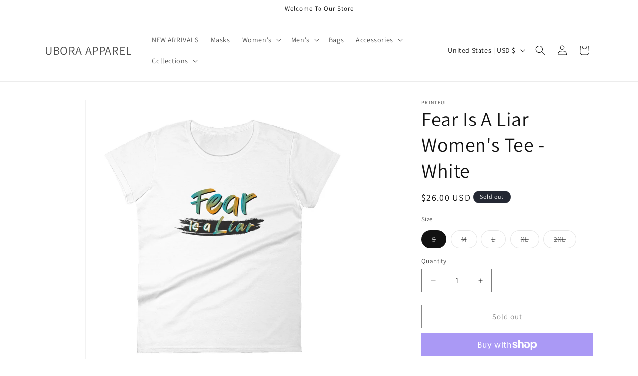

--- FILE ---
content_type: application/javascript; charset=utf-8
request_url: https://recommendations.loopclub.io/v2/storefront/template/?product_id=6558321574051&theme_id=149040005355&page=uboraapparel.com%2Fproducts%2Ffear-is-a-liar-womens-tee-white&r_type=product&r_id=6558321574051&page_type=product_page&currency=USD&shop=ubora-apparel.myshopify.com&theme_store_id=887&locale=en&screen=desktop&qs=%7B%7D&cbt=true&cbs=true&callback=jsonp_callback_18043
body_size: 4188
content:
jsonp_callback_18043({"visit_id":"1763139803-dcf80994-3671-4a7c-8221-26b37dd1ddfc","widgets":[{"id":195493,"page_id":63783,"widget_serve_id":"60bce9c6-9c8e-4aea-9bfc-cb71ee80e241","type":"similar_products","max_content":5,"min_content":1,"enabled":true,"location":"shopify-section-product-template","title":"Frequently Bought Together","css":"[data-rk-widget-id='195493'] .rktheme-addtocart-select-arrow::after {  border-top-color: #fff;}[data-rk-widget-id='195493'] .rktheme-bundle-add-to-cart {  background-color: #000;  color: #fff;}[data-rk-widget-id='195493'] .rktheme-bundle-add-to-cart:hover {  background-color: #000;}[data-rk-widget-id='195493'] .rktheme-bundle-total-price-amounts {  color: #222;}[data-rk-widget-id='195493'] .rktheme-bundle-product-item-prices {  color: #222;}[data-rk-widget-id='195493'] .rktheme-widget-title {  font-size: 34px;}","layout":"carousel","cart_button_text":"Add to Cart","page_type":"product_page","desktop_per_view":4,"mobile_per_view":2,"carousel_control":"arrow","position_enabled":true,"position":2,"enable_cart_button":false,"cart_button_template":null,"extra":{},"enable_popup":false,"popup_config":{},"show_discount_label":false,"allow_out_of_stock":true,"tablet_per_view":3,"discount_config":{},"cart_properties":{},"template":"<section class='rktheme-widget-container' data-layout='carousel'>    <h3 class='rktheme-widget-title'><span>Frequently Bought Together</span></h3>    <div class='rktheme-carousel-wrap'>      <div class='rktheme-carousel-container glide'>        <div class=\"rktheme-carousel-track glide__track\" data-glide-el=\"track\">          <ul class=\"rktheme-carousel-slides glide__slides\">                                                                                                                <li class='rktheme-carousel-slide glide__slide'>                <div class='rktheme-product-card rktheme-grid-product' data-rk-product-id='6558320263331'>                  <a class='rktheme-product-image-wrap' href='/products/fear-is-a-liar-womens-tee-black' data-rk-track-type='clicked' data-rk-track-prevent-default='true'>                      <img class='rktheme-product-image  rktheme-product-image--primary' data-sizes=\"auto\" src=\"https://cdn.shopify.com/s/files/1/0037/3565/0349/products/womens-fashion-fit-t-shirt-black-front-6043c5a838797_600x.jpg?v=1615054252\" data-src=\"https://cdn.shopify.com/s/files/1/0037/3565/0349/products/womens-fashion-fit-t-shirt-black-front-6043c5a838797_600x.jpg?v=1615054252\" data-srcset=\"https://cdn.shopify.com/s/files/1/0037/3565/0349/products/womens-fashion-fit-t-shirt-black-front-6043c5a838797_180x.jpg?v=1615054252 180w 180h, https://cdn.shopify.com/s/files/1/0037/3565/0349/products/womens-fashion-fit-t-shirt-black-front-6043c5a838797_360x.jpg?v=1615054252 360w 360h, https://cdn.shopify.com/s/files/1/0037/3565/0349/products/womens-fashion-fit-t-shirt-black-front-6043c5a838797_540x.jpg?v=1615054252 540w 540h, https://cdn.shopify.com/s/files/1/0037/3565/0349/products/womens-fashion-fit-t-shirt-black-front-6043c5a838797_720x.jpg?v=1615054252 720w 720h, https://cdn.shopify.com/s/files/1/0037/3565/0349/products/womens-fashion-fit-t-shirt-black-front-6043c5a838797_900x.jpg?v=1615054252 900w 900h, https://cdn.shopify.com/s/files/1/0037/3565/0349/products/womens-fashion-fit-t-shirt-black-front-6043c5a838797.jpg?v=1615054252 1000w 1000h\" alt='Fear Is A Liar Women&#x27;s Tee - Black' />                    <div class='rktheme-discount-label' data-compare-price=\"None\" data-price=\"26.0\" data-label=\"{percent} off\"></div>                    <div class='rktheme-added-to-cart-tooltip'>Added to cart!</div>                  </a>                  <div class='rktheme-product-details'>                      <div class='rktheme-product-vendor rktheme-product-vendor--above-title'>Printful</div>                    <a class='rktheme-product-title' href='/products/fear-is-a-liar-womens-tee-black' data-rk-track-type='clicked' data-rk-track-prevent-default='true'>                      Fear Is A Liar Women's Tee - Black                    </a>                      <div class='rktheme-product-vendor rktheme-product-vendor--below-title'>Printful</div>                    <div class='rktheme-product-price-wrap' data-compare-price='False'>                        <span class='rktheme-product-price rktheme-product-price--original'>                          <span class='money'><span class=money>$26.00 USD</span></span>                        </span>                    </div>                    <div class='rktheme-addtocart-container'>                        <div class='rktheme-addtocart-select-wrap'>                          <select class='rktheme-addtocart-select'>                            <option selected disabled value=\"-1\">Add to Cart</option>                                <option value=\"39342989803683\">M</option>                                <option value=\"39342989836451\">L</option>                          </select>                          <div class='rktheme-addtocart-select-arrow'></div>                        </div>                    </div>                  </div>                </div>              </li>                                                                                                                <li class='rktheme-carousel-slide glide__slide'>                <div class='rktheme-product-card rktheme-grid-product' data-rk-product-id='6558318952611'>                  <a class='rktheme-product-image-wrap' href='/products/fear-is-a-liar-white' data-rk-track-type='clicked' data-rk-track-prevent-default='true'>                      <img class='rktheme-product-image  rktheme-product-image--primary' data-sizes=\"auto\" src=\"https://cdn.shopify.com/s/files/1/0037/3565/0349/products/unisex-premium-t-shirt-white-front-6043c533e0b21_600x.jpg?v=1615054135\" data-src=\"https://cdn.shopify.com/s/files/1/0037/3565/0349/products/unisex-premium-t-shirt-white-front-6043c533e0b21_600x.jpg?v=1615054135\" data-srcset=\"https://cdn.shopify.com/s/files/1/0037/3565/0349/products/unisex-premium-t-shirt-white-front-6043c533e0b21_180x.jpg?v=1615054135 180w 180h, https://cdn.shopify.com/s/files/1/0037/3565/0349/products/unisex-premium-t-shirt-white-front-6043c533e0b21_360x.jpg?v=1615054135 360w 360h, https://cdn.shopify.com/s/files/1/0037/3565/0349/products/unisex-premium-t-shirt-white-front-6043c533e0b21_540x.jpg?v=1615054135 540w 540h, https://cdn.shopify.com/s/files/1/0037/3565/0349/products/unisex-premium-t-shirt-white-front-6043c533e0b21_720x.jpg?v=1615054135 720w 720h, https://cdn.shopify.com/s/files/1/0037/3565/0349/products/unisex-premium-t-shirt-white-front-6043c533e0b21_900x.jpg?v=1615054135 900w 900h, https://cdn.shopify.com/s/files/1/0037/3565/0349/products/unisex-premium-t-shirt-white-front-6043c533e0b21.jpg?v=1615054135 1000w 1000h\" alt='Fear Is A Liar - White' />                    <div class='rktheme-discount-label' data-compare-price=\"None\" data-price=\"26.0\" data-label=\"{percent} off\"></div>                    <div class='rktheme-added-to-cart-tooltip'>Added to cart!</div>                  </a>                  <div class='rktheme-product-details'>                      <div class='rktheme-product-vendor rktheme-product-vendor--above-title'>Printful</div>                    <a class='rktheme-product-title' href='/products/fear-is-a-liar-white' data-rk-track-type='clicked' data-rk-track-prevent-default='true'>                      Fear Is A Liar - White                    </a>                      <div class='rktheme-product-vendor rktheme-product-vendor--below-title'>Printful</div>                    <div class='rktheme-product-price-wrap' data-compare-price='False'>                        <span class='rktheme-product-price rktheme-product-price--original'>                          <span class='money'><span class=money>$26.00 USD</span></span>                        </span>                    </div>                    <div class='rktheme-addtocart-container'>                        <div class='rktheme-addtocart-select-wrap'>                          <select class='rktheme-addtocart-select'>                            <option selected disabled value=\"-1\">Add to Cart</option>                                <option value=\"39342969290915\">XS</option>                                <option value=\"39342969323683\">S</option>                                <option value=\"39342969356451\">M</option>                                <option value=\"39342969389219\">L</option>                                <option value=\"39342969421987\">XL</option>                                <option value=\"39342969454755\">2XL</option>                                <option value=\"39342969487523\">3XL</option>                                <option value=\"39342969520291\">4XL</option>                          </select>                          <div class='rktheme-addtocart-select-arrow'></div>                        </div>                    </div>                  </div>                </div>              </li>                                                                                                                <li class='rktheme-carousel-slide glide__slide'>                <div class='rktheme-product-card rktheme-grid-product' data-rk-product-id='6568412217507'>                  <a class='rktheme-product-image-wrap' href='/products/deport-racists-womens-tee-white' data-rk-track-type='clicked' data-rk-track-prevent-default='true'>                      <img class='rktheme-product-image  rktheme-product-image--primary' data-sizes=\"auto\" src=\"https://cdn.shopify.com/s/files/1/0037/3565/0349/products/womens-fashion-fit-t-shirt-black-front-60522af5bf448_600x.jpg?v=1615997688\" data-src=\"https://cdn.shopify.com/s/files/1/0037/3565/0349/products/womens-fashion-fit-t-shirt-black-front-60522af5bf448_600x.jpg?v=1615997688\" data-srcset=\"https://cdn.shopify.com/s/files/1/0037/3565/0349/products/womens-fashion-fit-t-shirt-black-front-60522af5bf448_180x.jpg?v=1615997688 180w 180h, https://cdn.shopify.com/s/files/1/0037/3565/0349/products/womens-fashion-fit-t-shirt-black-front-60522af5bf448_360x.jpg?v=1615997688 360w 360h, https://cdn.shopify.com/s/files/1/0037/3565/0349/products/womens-fashion-fit-t-shirt-black-front-60522af5bf448_540x.jpg?v=1615997688 540w 540h, https://cdn.shopify.com/s/files/1/0037/3565/0349/products/womens-fashion-fit-t-shirt-black-front-60522af5bf448_720x.jpg?v=1615997688 720w 720h, https://cdn.shopify.com/s/files/1/0037/3565/0349/products/womens-fashion-fit-t-shirt-black-front-60522af5bf448_900x.jpg?v=1615997688 900w 900h, https://cdn.shopify.com/s/files/1/0037/3565/0349/products/womens-fashion-fit-t-shirt-black-front-60522af5bf448.jpg?v=1615997688 1000w 1000h\" alt='Deport Racists Womens Tee - White' />                    <div class='rktheme-discount-label' data-compare-price=\"None\" data-price=\"26.0\" data-label=\"{percent} off\"></div>                    <div class='rktheme-added-to-cart-tooltip'>Added to cart!</div>                  </a>                  <div class='rktheme-product-details'>                      <div class='rktheme-product-vendor rktheme-product-vendor--above-title'>UBORA APPAREL</div>                    <a class='rktheme-product-title' href='/products/deport-racists-womens-tee-white' data-rk-track-type='clicked' data-rk-track-prevent-default='true'>                      Deport Racists Womens Tee - White                    </a>                      <div class='rktheme-product-vendor rktheme-product-vendor--below-title'>UBORA APPAREL</div>                    <div class='rktheme-product-price-wrap' data-compare-price='False'>                        <span class='rktheme-product-price rktheme-product-price--original'>                          <span class='money'><span class=money>$26.00 USD</span></span>                        </span>                    </div>                    <div class='rktheme-addtocart-container'>                        <div class='rktheme-addtocart-select-wrap'>                          <select class='rktheme-addtocart-select'>                            <option selected disabled value=\"-1\">Add to Cart</option>                                <option value=\"39386525302947\">M</option>                                <option value=\"39386525335715\">L</option>                          </select>                          <div class='rktheme-addtocart-select-arrow'></div>                        </div>                    </div>                  </div>                </div>              </li>                                                                                                                <li class='rktheme-carousel-slide glide__slide'>                <div class='rktheme-product-card rktheme-grid-product' data-rk-product-id='6558318035107'>                  <a class='rktheme-product-image-wrap' href='/products/fear-is-a-liar-black' data-rk-track-type='clicked' data-rk-track-prevent-default='true'>                      <img class='rktheme-product-image  rktheme-product-image--primary' data-sizes=\"auto\" src=\"https://cdn.shopify.com/s/files/1/0037/3565/0349/products/unisex-premium-t-shirt-black-front-6043c4ce80a7f_600x.jpg?v=1615054034\" data-src=\"https://cdn.shopify.com/s/files/1/0037/3565/0349/products/unisex-premium-t-shirt-black-front-6043c4ce80a7f_600x.jpg?v=1615054034\" data-srcset=\"https://cdn.shopify.com/s/files/1/0037/3565/0349/products/unisex-premium-t-shirt-black-front-6043c4ce80a7f_180x.jpg?v=1615054034 180w 180h, https://cdn.shopify.com/s/files/1/0037/3565/0349/products/unisex-premium-t-shirt-black-front-6043c4ce80a7f_360x.jpg?v=1615054034 360w 360h, https://cdn.shopify.com/s/files/1/0037/3565/0349/products/unisex-premium-t-shirt-black-front-6043c4ce80a7f_540x.jpg?v=1615054034 540w 540h, https://cdn.shopify.com/s/files/1/0037/3565/0349/products/unisex-premium-t-shirt-black-front-6043c4ce80a7f_720x.jpg?v=1615054034 720w 720h, https://cdn.shopify.com/s/files/1/0037/3565/0349/products/unisex-premium-t-shirt-black-front-6043c4ce80a7f_900x.jpg?v=1615054034 900w 900h, https://cdn.shopify.com/s/files/1/0037/3565/0349/products/unisex-premium-t-shirt-black-front-6043c4ce80a7f.jpg?v=1615054034 1000w 1000h\" alt='Fear Is A Liar - Black' />                    <div class='rktheme-discount-label' data-compare-price=\"None\" data-price=\"26.0\" data-label=\"{percent} off\"></div>                    <div class='rktheme-added-to-cart-tooltip'>Added to cart!</div>                  </a>                  <div class='rktheme-product-details'>                      <div class='rktheme-product-vendor rktheme-product-vendor--above-title'>Printful</div>                    <a class='rktheme-product-title' href='/products/fear-is-a-liar-black' data-rk-track-type='clicked' data-rk-track-prevent-default='true'>                      Fear Is A Liar - Black                    </a>                      <div class='rktheme-product-vendor rktheme-product-vendor--below-title'>Printful</div>                    <div class='rktheme-product-price-wrap' data-compare-price='False'>                        <span class='rktheme-product-price rktheme-product-price--original'>                          <span class='money'><span class=money>$26.00 USD</span></span>                        </span>                    </div>                    <div class='rktheme-addtocart-container'>                        <div class='rktheme-addtocart-select-wrap'>                          <select class='rktheme-addtocart-select'>                            <option selected disabled value=\"-1\">Add to Cart</option>                                <option value=\"39342963261603\">XS</option>                                <option value=\"39342963294371\">S</option>                                <option value=\"39342963327139\">M</option>                                <option value=\"39342963359907\">L</option>                                <option value=\"39342963392675\">XL</option>                                <option value=\"39342963425443\">2XL</option>                                <option value=\"39342963458211\">3XL</option>                                <option value=\"39342963490979\">4XL</option>                          </select>                          <div class='rktheme-addtocart-select-arrow'></div>                        </div>                    </div>                  </div>                </div>              </li>                                                                                                                <li class='rktheme-carousel-slide glide__slide'>                <div class='rktheme-product-card rktheme-grid-product' data-rk-product-id='6558323605667'>                  <a class='rktheme-product-image-wrap' href='/products/fear-is-a-liar-crop' data-rk-track-type='clicked' data-rk-track-prevent-default='true'>                      <img class='rktheme-product-image  rktheme-product-image--primary' data-sizes=\"auto\" src=\"https://cdn.shopify.com/s/files/1/0037/3565/0349/products/womens-crop-tee-white-front-6043c709c7a71_600x.jpg?v=1615054604\" data-src=\"https://cdn.shopify.com/s/files/1/0037/3565/0349/products/womens-crop-tee-white-front-6043c709c7a71_600x.jpg?v=1615054604\" data-srcset=\"https://cdn.shopify.com/s/files/1/0037/3565/0349/products/womens-crop-tee-white-front-6043c709c7a71_180x.jpg?v=1615054604 180w 180h, https://cdn.shopify.com/s/files/1/0037/3565/0349/products/womens-crop-tee-white-front-6043c709c7a71_360x.jpg?v=1615054604 360w 360h, https://cdn.shopify.com/s/files/1/0037/3565/0349/products/womens-crop-tee-white-front-6043c709c7a71_540x.jpg?v=1615054604 540w 540h, https://cdn.shopify.com/s/files/1/0037/3565/0349/products/womens-crop-tee-white-front-6043c709c7a71_720x.jpg?v=1615054604 720w 720h, https://cdn.shopify.com/s/files/1/0037/3565/0349/products/womens-crop-tee-white-front-6043c709c7a71_900x.jpg?v=1615054604 900w 900h, https://cdn.shopify.com/s/files/1/0037/3565/0349/products/womens-crop-tee-white-front-6043c709c7a71.jpg?v=1615054604 1000w 1000h\" alt='Fear Is A Liar Crop' />                    <div class='rktheme-discount-label' data-compare-price=\"None\" data-price=\"28.0\" data-label=\"{percent} off\"></div>                    <div class='rktheme-added-to-cart-tooltip'>Added to cart!</div>                  </a>                  <div class='rktheme-product-details'>                      <div class='rktheme-product-vendor rktheme-product-vendor--above-title'>Printful</div>                    <a class='rktheme-product-title' href='/products/fear-is-a-liar-crop' data-rk-track-type='clicked' data-rk-track-prevent-default='true'>                      Fear Is A Liar Crop                    </a>                      <div class='rktheme-product-vendor rktheme-product-vendor--below-title'>Printful</div>                    <div class='rktheme-product-price-wrap' data-compare-price='False'>                        <span class='rktheme-product-price rktheme-product-price--original'>                          <span class='money'><span class=money>$28.00 USD</span></span>                        </span>                    </div>                    <div class='rktheme-addtocart-container'>                        <div class='rktheme-addtocart-select-wrap'>                          <select class='rktheme-addtocart-select'>                            <option selected disabled value=\"-1\">Add to Cart</option>                                <option value=\"39343013789859\">M/L</option>                          </select>                          <div class='rktheme-addtocart-select-arrow'></div>                        </div>                    </div>                  </div>                </div>              </li>          </ul>        </div>        <div class=\"rktheme-carousel-arrows glide__arrows\" data-glide-el=\"controls\">          <button class=\"rktheme-carousel-arrow glide__arrow glide__arrow--left\" data-glide-dir=\"<\">            <svg xmlns=\"http://www.w3.org/2000/svg\" viewBox=\"0 0 492 492\"><path d=\"M198.608 246.104L382.664 62.04c5.068-5.056 7.856-11.816 7.856-19.024 0-7.212-2.788-13.968-7.856-19.032l-16.128-16.12C361.476 2.792 354.712 0 347.504 0s-13.964 2.792-19.028 7.864L109.328 227.008c-5.084 5.08-7.868 11.868-7.848 19.084-.02 7.248 2.76 14.028 7.848 19.112l218.944 218.932c5.064 5.072 11.82 7.864 19.032 7.864 7.208 0 13.964-2.792 19.032-7.864l16.124-16.12c10.492-10.492 10.492-27.572 0-38.06L198.608 246.104z\"/></svg>          </button>          <button class=\"rktheme-carousel-arrow glide__arrow glide__arrow--right\" data-glide-dir=\">\">            <svg xmlns=\"http://www.w3.org/2000/svg\" viewBox=\"0 0 492.004 492.004\"><path d=\"M382.678 226.804L163.73 7.86C158.666 2.792 151.906 0 144.698 0s-13.968 2.792-19.032 7.86l-16.124 16.12c-10.492 10.504-10.492 27.576 0 38.064L293.398 245.9l-184.06 184.06c-5.064 5.068-7.86 11.824-7.86 19.028 0 7.212 2.796 13.968 7.86 19.04l16.124 16.116c5.068 5.068 11.824 7.86 19.032 7.86s13.968-2.792 19.032-7.86L382.678 265c5.076-5.084 7.864-11.872 7.848-19.088.016-7.244-2.772-14.028-7.848-19.108z\"/></svg>          </button>        </div>        <div class=\"rktheme-carousel-bullets glide__bullets\" data-glide-el=\"controls[nav]\">            <button class=\"rktheme-carousel-bullet glide__bullet\" data-glide-dir=\"=0\"></button>            <button class=\"rktheme-carousel-bullet glide__bullet\" data-glide-dir=\"=1\"></button>            <button class=\"rktheme-carousel-bullet glide__bullet\" data-glide-dir=\"=2\"></button>            <button class=\"rktheme-carousel-bullet glide__bullet\" data-glide-dir=\"=3\"></button>            <button class=\"rktheme-carousel-bullet glide__bullet\" data-glide-dir=\"=4\"></button>        </div>      </div>    </div>  <div class='rktheme-settings-data' style='display: none;'><script type=\"application/json\">{\"carousel\": {\"arrow_fill\": \"#222\", \"arrow_style\": \"rectangle\", \"bullet_size\": 10, \"glide_config\": {\"peek\": 0, \"type\": \"slider\", \"bound\": true, \"rewind\": false, \"keyboard\": true, \"start_at\": 0, \"direction\": \"ltr\", \"per_touch\": 1, \"variable_width\": true}, \"arrow_icon_size\": 25, \"navigation_mode\": \"arrows\", \"arrow_background\": \"#ccc\", \"arrow_transition\": \"appear\", \"bullet_background\": \"#bbb\", \"arrow_icon_size_mobile\": 20, \"bullet_active_background\": \"#222\"}, \"product_card\": {\"gutter\": 20, \"price_color\": \"#222\", \"title_align\": \"center\", \"title_color\": \"#222\", \"vendor_color\": \"#222\", \"gutter_mobile\": 15, \"max_title_rows\": 2, \"per_row_mobile\": \"2\", \"per_row_tablet\": 3, \"per_row_desktop\": \"4\", \"price_font_size\": \"15px\", \"title_font_size\": \"16px\", \"vendor_position\": \"hidden\", \"add_to_cart_mode\": \"visible\", \"image_hover_mode\": \"secondary\", \"vendor_font_size\": \"14px\", \"add_to_cart_color\": \"#fff\", \"per_row_widescreen\": 6, \"discount_label_text\": \"{percent} off\", \"price_color_compare\": \"#aaa\", \"discount_label_color\": \"#fff\", \"price_color_original\": \"#222\", \"price_compare_at_mode\": \"before\", \"add_to_cart_background\": \"#000\", \"discount_label_visible\": true, \"discount_label_position\": \"left\", \"redirect_on_add_to_cart\": false, \"discount_label_background\": \"#222\"}, \"horizontal_grid\": {}, \"show_snowflakes\": true, \"auto_position_on\": false, \"widget_font_family\": \"Oswald\", \"amazon_bought_together\": {\"image_size\": 300, \"show_discounts\": true, \"button_text_color\": \"#fff\", \"total_price_color\": \"#222\", \"product_price_color\": \"#222\", \"button_background_color\": \"#000\", \"ignore_cheapest_variant\": true}, \"widget_title_font_size\": \"34px\", \"minimum_distance_from_window\": 30, \"auto_position_last_updated_at\": null, \"minimum_distance_from_window_mobile\": 15}</script></div>  <div class='rktheme-translations-data' style='display: none;'><script type=\"application/json\">{\"go_to_cart_text\": \"Go to cart\", \"add_to_cart_text\": \"Add to Cart\", \"total_price_text\": \"Total Price:\", \"out_of_stock_text\": \"Out of stock\", \"this_product_text\": \"This product:\", \"added_to_cart_text\": \"Added to cart!\", \"adding_to_cart_text\": \"Adding...\", \"discount_label_text\": \"{percent} off\", \"fbt_add_to_cart_text\": \"Add selected to cart\"}</script></div></section>","js":"\"use strict\";return {  onWidgetInit: function onWidgetInit(widget, utils) {    var widgetInitSuccess = utils.initWidget({      widgetData: widget,      rkUtils: utils,    });    if (!widgetInitSuccess) {      var err = new Error(\"Rk:WidgetInitFailed\");      err.info = {        widgetId: widget.id,        widgetServeId: widget.widgetServeId,        widgetPageType: widget.pageType,      };      throw err;    }  },};"}],"product":{},"shop":{"id":13885,"domain":"uboraapparel.com","name":"ubora-apparel.myshopify.com","currency":"USD","currency_format":"<span class=money>${{amount}} USD</span>","css":"","show_compare_at":true,"enabled_presentment_currencies":["AED","AFN","ALL","AMD","ANG","AUD","AWG","AZN","BAM","BBD","BDT","BGN","BIF","BND","BOB","BSD","BWP","BZD","CAD","CDF","CHF","CNY","CRC","CVE","CZK","DJF","DKK","DOP","DZD","EGP","ETB","EUR","FJD","FKP","GBP","GMD","GNF","GTQ","GYD","HKD","HNL","HUF","IDR","ILS","INR","ISK","JMD","JPY","KES","KGS","KHR","KMF","KRW","KYD","KZT","LAK","LBP","LKR","MAD","MDL","MKD","MMK","MNT","MOP","MUR","MVR","MWK","MYR","NGN","NIO","NPR","NZD","PEN","PGK","PHP","PKR","PLN","PYG","QAR","RON","RSD","RWF","SAR","SBD","SEK","SGD","SHP","SLL","STD","THB","TJS","TOP","TTD","TWD","TZS","UAH","UGX","USD","UYU","UZS","VND","VUV","WST","XAF","XCD","XOF","XPF","YER"],"extra":{},"product_reviews_app":null,"swatch_app":null,"js":"","translations":{},"analytics_enabled":[],"pixel_enabled":false},"theme":{"css":""},"user_id":"1763139803-f9219c81-23de-452f-9723-db36bba6d5ea"});